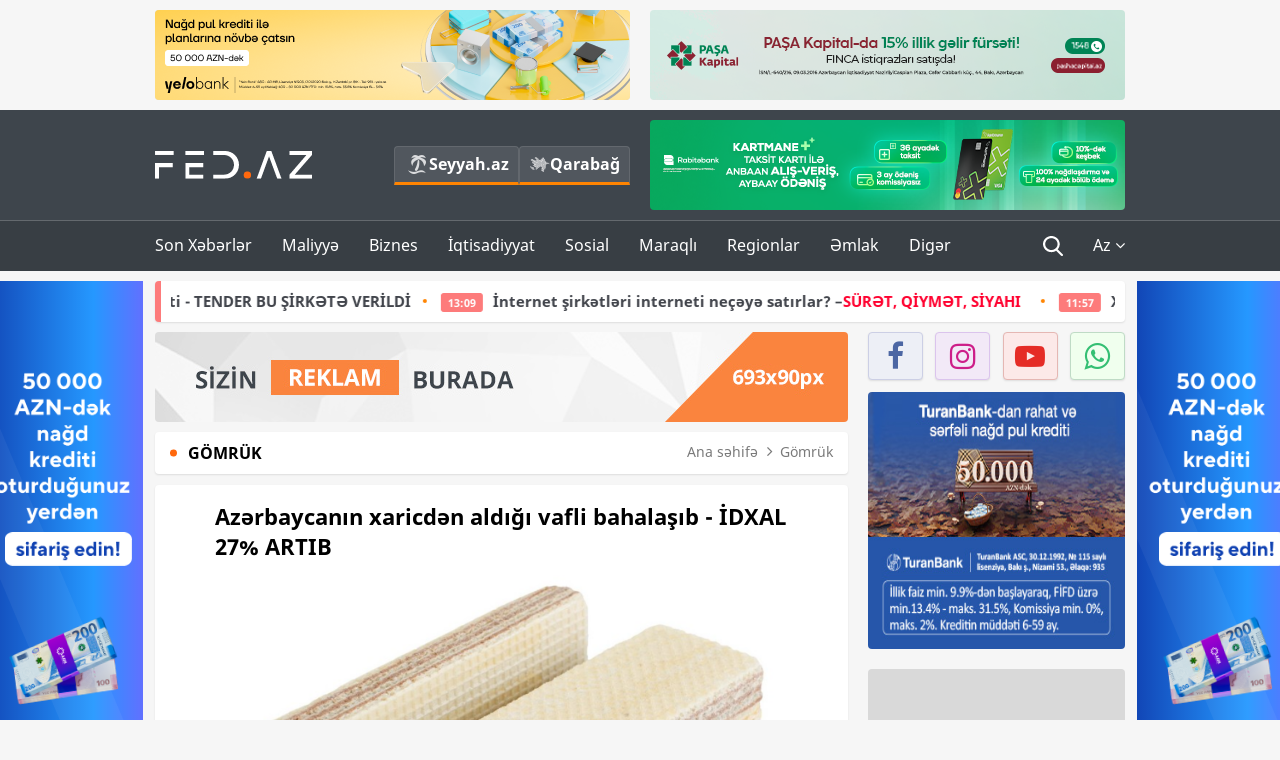

--- FILE ---
content_type: text/html; charset=UTF-8
request_url: https://fed.az/az/gomruk/azerbaycanin-xaricden-aldigi-vafli-bahalasib-i%CC%87dxal-27-artib-189945
body_size: 15471
content:
<!DOCTYPE html>
<html lang="az-AZ">
<head>
    <base href="https://fed.az/"/>
<meta charset="UTF-8">
<meta http-equiv="X-UA-Compatible" content="IE=edge">
<meta name="viewport" content="width=device-width, initial-scale=1">

<title>Azərbaycanın xaricdən aldığı vafli bahalaşıb - İDXAL 27% ARTIB - FED.az</title>
<link rel="shortcut icon" type="image/x-icon" href="https://fed.az/favicon/favicon-16x16.png">
<meta name="yandex-verification" content="c70cde575f689557" />
<meta name="msvalidate.01" content="837341677533DDB1320026F593948501" />
<meta name="author" content="FED.az">
<meta name="description" content="Fed.az (Finance, Economics, Development)"/>
<meta name="abstract" content="Azərbaycanın xaricdən aldığı vafli bahalaşıb - İDXAL 27% ARTIB - FED.az" />
<meta name="content-language" content="az" />
<meta name="content-language" content="az-AZ" />
<meta name="copyright" content="© 2026 FED.az - Bütün hüquqlar qorunur" />
<meta name="distribution" content="local" />
<meta name="robots" content="index, follow" />
<meta name="contact" content="info@fed.az" />
<meta name="keywords" content="Dövlət Statistika Komitəsi, vafli, idxal"/>
<link rel="canonical" href="https://fed.az/az/gomruk/azerbaycanin-xaricden-aldigi-vafli-bahalasib-i%CC%87dxal-27-artib-189945"/>
<meta property="fb:app_id" content="284574709710935" />
<meta property="og:locale" content="az_AZ" />
<meta property="og:type" content="article" />
<meta property="og:title" content="Azərbaycanın xaricdən aldığı vafli bahalaşıb - İDXAL 27% ARTIB - FED.az"/>
<meta property="og:description" content="Fed.az (Finance, Economics, Development)"/>
<meta property="og:url" content="https://fed.az/az/gomruk/azerbaycanin-xaricden-aldigi-vafli-bahalasib-i%CC%87dxal-27-artib-189945"/>
<meta property="og:site_name" content="FED.az"/>
<meta property="article:tag" content="dövlət statistika komitəsi" />
<meta property="article:tag" content=" vafli" />
<meta property="article:tag" content=" idxal" />
<meta property="article:section" content="Gömrük" />
<meta property="article:published_time" content="2024-01-30T12:36:54+04:00" />
<meta property="article:modified_time" content="2024-01-30T12:36:54+04:00" />
<meta property="og:image" content="https://fed.az/upload/news/206736.jpg"/>
<meta property="og:image:secure_url" content="https://fed.az/upload/news/206736.jpg"/>
<meta property="og:image:alt" content="Azərbaycanın xaricdən aldığı vafli bahalaşıb - İDXAL 27% ARTIB - FED.az" />
<meta property="og:image:width" content="690"/>
<meta property="og:image:height" content="462"/>
<meta name="twitter:title" content="Azərbaycanın xaricdən aldığı vafli bahalaşıb - İDXAL 27% ARTIB - FED.az"/>
<meta name="twitter:description" content="Fed.az (Finance, Economics, Development)"/>
<meta name="twitter:card" content="summary_large_image" />
<meta name="twitter:image" content="https://fed.az/upload/news/206736.jpg"/>

<link rel="dns-prefetch" href="https://cdnjs.cloudflare.com/"><link rel="dns-prefetch" href="https://ajax.googleapis.com/">
<link rel="apple-touch-icon" sizes="180x180" href="https://fed.az/favicon/apple-touch-icon.png">
<link rel="icon" type="image/png" sizes="32x32" href="https://fed.az/favicon/favicon-32x32.png">
<link rel="icon" type="image/png" sizes="16x16" href="https://fed.az/favicon/favicon-16x16.png">
<link rel="manifest" href="https://fed.az/favicon/site.webmanifest">
<link rel="mask-icon" href="https://fed.az/favicon/safari-pinned-tab.svg" color="#5bbad5">

<meta name="apple-mobile-web-app-title" content="FED.az">
<meta name="application-name" content="Fed.az - iqtisadi, biznes və maliyyə xəbərləri - FED.az">
<meta name="msapplication-TileColor" content="#d50000">
<meta name="theme-color" content="#ffffff">

<meta name="csrf-param" content="_csrf-fedaz">
<meta name="csrf-token" content="IMAl7MoTOCw8hsbGkmlIe_a9T33IQWk-F0BRk1xsDBFIp3LajCNxWgTEo_XoGi1Jrsk7CLl3UEgiLyv-MCR8aA==">

<link href="/css/bootstrap.min.css" rel="stylesheet">
<link href="https://cdnjs.cloudflare.com/ajax/libs/font-awesome/4.7.0/css/font-awesome.min.css" rel="stylesheet">
<link href="/css/fonts.css" rel="stylesheet">
<link href="/css/style.css?v=345345" rel="stylesheet">
<link href="/css/add.css?v=55445943" rel="stylesheet">
<link href="/custom/css/add-custom.css?v=67864784" rel="stylesheet">
<link href="/css/main.css?v=90" rel="stylesheet"></head>
<body>
<div class="top-block container">
    <div class="row">
        <div class="col-sm-6 web">
            <div class="hire-block h90"><a href="https://bit.ly/2V7zxGY" target="_blank" rel="nofollow"><img src="upload/banners/2526974.png" alt="Banner" /></a></div>        </div>
        <div class="col-sm-6 web">
            <div class="hire-block h90"><a href="https://onboarding.pashacapital.az/?utm_source=xeber-saytlari-banner&utm_medium=finca&utm_campaign=istiqraz" target="_blank" rel="nofollow"><img src="upload/banners/3656546.png" alt="Banner" /></a></div>        </div>
    </div>
</div>
<!--
<div class="top-block mobile">
    <div class="hire-block top-hire">
        <a href="#">
            REKLAM
        </a>
    </div>
</div>
--><header>
    <nav class="navbar nav-top navbar-default">
        <div class="container">
            <div class="row d-flex">
                <div class="col-sm-6">
                    <a href="/az" class="navbar-brand">
                        <img src="img/logo.svg" class="img-responsive loqo-veb-version" alt="Fed.az">
                    </a>
                    <div class="add_Block">
                        <a href="http://seyyah.az" target="_blank" class="web">
                            <button type="button" class="btn btn-external">
                                <i class="btn-palm"></i> Seyyah.az
                            </button>
                        </a>
                        <a href="https://fed.az/az/qarabag" target="_blank" class="web">
                            <button type="button" class="btn btn-external">
                                <i class="map"></i> Qarabağ                            </button>
                        </a>
                    </div>
                    <div class="mobile right-menu">
                        <a href="/az" class="navbar-brand logo__mobile">
                            <img src="img/logo.svg" class="img-responsive" alt="Fed.az" />
                        </a>
                        <button type="button" class="search transparent" data-toggle="modal"
                                data-target=".search-modal"></button>
                        <button type="button" class="toggled transparent"></button>
                    </div>
                </div>
                <div class="col-sm-6 web">
    <div class="hire-block h90"><a href="https://www.rabitabank.com/ferdi/kart-sifarisi-kartlar" target="_blank" rel="nofollow"><img src="upload/banners/1857654.png" alt="Banner" /></a></div></div>            </div>
        </div>
    </nav>
    <nav class="navbar nav-bottom navbar-default">
        <div class="container">
            <div class="mobile-menu">
                <ul class="nav navbar-nav"><li class="mobile menu-top">
                            <button type="button" class="transparent close-menu"></button>
                        </li><li class=" "><a href="/az/son-xeberler"  >Son Xəbərlər</a></li><li class="dropdown "><a href="/az/maliyye"  >Maliyyə</a><a href="/az/maliyye" class="dropdown-toggle web" data-toggle="dropdown" role="button" aria-haspopup="true" aria-expanded="false"></a><a class="dropdown-toggle mobile-rek" data-toggle="dropdown"><span class="fa fa-caret-right"></span></a><ul class="dropdown-menu"><li class=" "><a href="/az/fintex"  >FinTex</a></li><li class=" "><a href="/az/bank"  >Bank</a></li><li class=" "><a href="/az/qeyri-bank"  >Qeyri-Bank</a></li><li class=" "><a href="/az/sigorta"  >Sığorta</a></li><li class=" "><a href="/az/birja"  >Birja</a></li><li class=" "><a href="/az/renkinqler"  >Renkinqlər</a></li><li class=" "><a href="/az/telimler"  >Təlimlər</a></li></ul></li><li class="dropdown "><a href="/az/biznes"  >Biznes</a><a href="/az/biznes" class="dropdown-toggle web" data-toggle="dropdown" role="button" aria-haspopup="true" aria-expanded="false"></a><a class="dropdown-toggle mobile-rek" data-toggle="dropdown"><span class="fa fa-caret-right"></span></a><ul class="dropdown-menu"><li class=" "><a href="/az/investisiya"  >İnvestisiya</a></li><li class=" "><a href="/az/insaat-ve-emlak"  >İnşaat və əmlak</a></li><li class=" "><a href="/az/turizm"  >Turizm</a></li><li class=" "><a href="/az/avto"  >Avto</a></li><li class=" "><a href="/az/tenderler"  >Tenderlər</a></li><li class=" "><a href="/az/biznes-teklifler"  >Biznes təkliflər</a></li><li class=" "><a href="/az/vergiler"  >Vergilər</a></li><li class=" active"><a href="/az/gomruk"  >Gömrük</a></li></ul></li><li class="dropdown "><a href="/az/iqtisadiyyat"  >İqtisadiyyat</a><a href="/az/iqtisadiyyat" class="dropdown-toggle web" data-toggle="dropdown" role="button" aria-haspopup="true" aria-expanded="false"></a><a class="dropdown-toggle mobile-rek" data-toggle="dropdown"><span class="fa fa-caret-right"></span></a><ul class="dropdown-menu"><li class=" "><a href="/az/senaye"  >Sənaye</a></li><li class=" "><a href="/az/energetika"  >Energetika</a></li><li class=" "><a href="/az/aqrar"  >Aqrar</a></li><li class=" "><a href="/az/neqliyyat"  >Nəqliyyat</a></li><li class=" "><a href="/az/makro"  >Makro</a></li><li class=" "><a href="/az/dovlet"  >Dövlət</a></li><li class=" "><a href="/az/ikt"  >İKT</a></li></ul></li><li class="dropdown "><a href="/az/sosial"  >Sosial</a><a href="/az/sosial" class="dropdown-toggle web" data-toggle="dropdown" role="button" aria-haspopup="true" aria-expanded="false"></a><a class="dropdown-toggle mobile-rek" data-toggle="dropdown"><span class="fa fa-caret-right"></span></a><ul class="dropdown-menu"><li class=" "><a href="/az/hadise"  >Hadisə</a></li><li class=" "><a href="/az/tehsil-ve-elm"  >Təhsil və elm</a></li><li class=" "><a href="/az/saglamliq"  >Sağlamlıq</a></li><li class=" "><a href="/az/idman"  >İdman</a></li><li class=" "><a href="/az/ekologiya"  >Ekologiya</a></li></ul></li><li class="dropdown "><a href="/az/maraqli"  >Maraqlı</a><a href="/az/maraqli" class="dropdown-toggle web" data-toggle="dropdown" role="button" aria-haspopup="true" aria-expanded="false"></a><a class="dropdown-toggle mobile-rek" data-toggle="dropdown"><span class="fa fa-caret-right"></span></a><ul class="dropdown-menu"><li class=" "><a href="/az/lezzetli-yol-xeritesi"  >Ləzzətli yol xəritəsi</a></li><li class=" "><a href="/az/style"  >Style</a></li><li class=" "><a href="/az/status"  >Status</a></li><li class=" "><a href="/az/startaplar"  >Startaplar</a></li><li class=" "><a href="/az/vakansiyalar"  >Vakansiyalar</a></li><li class=" "><a href="/az/mehkemeler"  >Məhkəmələr</a></li><li class=" "><a href="/az/supermarket"  >Supermarket</a></li></ul></li><li class="dropdown "><a href="/az/regionlar"  >Regionlar</a><a href="/az/regionlar" class="dropdown-toggle web" data-toggle="dropdown" role="button" aria-haspopup="true" aria-expanded="false"></a><a class="dropdown-toggle mobile-rek" data-toggle="dropdown"><span class="fa fa-caret-right"></span></a><ul class="dropdown-menu"><li class=" "><a href="/az/abseron-iqtisadi-rayonu"  >Abşeron iqtisadi rayonu</a></li><li class=" "><a href="/az/aran-iqtisadi-rayonu"  >Aran iqtisadi rayonu</a></li><li class=" "><a href="/az/dagliq-sirvan-iqtisadi-rayonu"  >Dağlıq Şirvan iqtisadi rayonu</a></li><li class=" "><a href="/az/gence-qazax-iqtisadi-rayonu"  >Gəncə-Qazax iqtisadi rayonu</a></li><li class=" "><a href="/az/quba-xacmaz-iqtisadi-rayonu"  >Quba-Xaçmaz iqtisadi rayonu</a></li><li class=" "><a href="/az/lenkeran-iqtisadi-rayonu"  >Lənkəran iqtisadi rayonu</a></li><li class=" "><a href="/az/seki-zaqatala-iqtisadi-rayonu"  >Şəki-Zaqatala iqtisadi rayonu</a></li><li class=" "><a href="/az/yuxari-qarabag-iqtisadi-rayonu"  >Yuxarı Qarabağ iqtisadi rayonu</a></li><li class=" "><a href="/az/kelbecer-lacin-iqtisadi-rayonu"  >Kəlbəcər-Laçın iqtisadi rayonu</a></li><li class=" "><a href="/az/naxcivan-iqtisadi-rayonu"  >Naxçıvan iqtisadi rayonu</a></li></ul></li><li class="dropdown "><a href="/az/xaricde-emlak"  >Əmlak</a><a href="/az/xaricde-emlak" class="dropdown-toggle web" data-toggle="dropdown" role="button" aria-haspopup="true" aria-expanded="false"></a><a class="dropdown-toggle mobile-rek" data-toggle="dropdown"><span class="fa fa-caret-right"></span></a><ul class="dropdown-menu"><li class=" "><a href="/az/menzil-ve-villalar"  >Mənzil və villalar</a></li><li class=" "><a href="/az/kommersiya-obyektleri"  >Kommersiya obyektləri</a></li><li class=" "><a href="/az/torpaq-saheleri"  >Torpaq sahələri</a></li><li class=" "><a href="/az/turizm-obyektleri"  >Turizm obyektləri</a></li></ul></li><li class="dropdown "><a href="/az/diger"  >Digər</a><a href="/az/diger" class="dropdown-toggle web" data-toggle="dropdown" role="button" aria-haspopup="true" aria-expanded="false"></a><a class="dropdown-toggle mobile-rek" data-toggle="dropdown"><span class="fa fa-caret-right"></span></a><ul class="dropdown-menu"><li class=" "><a href="/az/statistika"  >Statistika</a></li><li class=" "><a href="/az/hesabatlar"  >Hesabatlar</a></li><li class=" "><a href="/az/huquq"  >Hüquq</a></li><li class=" "><a href="/az/biznes-tarixi"  >Biznes tarixi</a></li><li class=" "><a href="/az/kitabxana"  >Kitabxana</a></li><li class=" "><a href="/az/agili-sermaye"  >Ağılı sərmayə</a></li><li class=" "><a href="/az/qarabag"  >Qarabağ</a></li><li class=" "><a href="/az/boya-istehsalcilari"  >Boya istehsalçıları</a></li><li class=" "><a href="/az/mebel-istehsalcilari"  >Mebel istehsalçıları</a></li></ul></li></ul>            </div>
            <ul class="nav navbar-nav navbar-right">
                <ul class="social-icons mobile-rek social-icon__left">
                    <!-- <li>
                        <a href="az/arxiv">
                            <button type="button" class="btn btn-external newsArchive">
                                Xəbər arxivi <i class="fa fa-newspaper-o" aria-hidden="true"></i>
                            </button>
                        </a>
                        <a href="http://seyyah.az/" target="_blank">
                            <button type="button" class="btn btn-external newsArchive">
                                Seyyah.az <i class="btn-palm"></i>
                            </button>
                        </a>
                        <a href="https://fed.az/az/qarabag" target="_blank">
                            <button type="button" class="btn btn-external">
                                Qarabağ <i class="map"></i>
                            </button>
                        </a>
                    </li> -->
                    <li>
                        <a href="https://www.facebook.com/share/1FL4MfxJr6/" target="_blank" rel="nofollow" class="social-icon__block fb">
                            <i class="fa fa-facebook"></i>
                        </a> 
                    </li>
                    <li>
                        <a href="https://www.instagram.com/fed.az/" target="_blank" rel="nofollow" class="social-icon__block ig">
                            <i class="fa fa-instagram"></i>
                        </a> 
                    </li>
                    <li>
                        <a href="https://www.youtube.com/@fedazbusiness-financeporta5552" target="_blank" rel="nofollow" class="social-icon__block yt">
                            <i class="fa fa-youtube"></i>
                        </a> 
                    </li>
                    <li>
                        <a href="https://wa.me/+994702410010" target="_blank" rel="nofollow" class="social-icon__block wp">
                            <i class="fa fa-whatsapp"></i>
                        </a> 
                    </li>
                </ul>
                <li class="web">
                    <button type="button" class="search transparent" data-toggle="modal" data-target=".search-modal"></button>
                </li>
                <li class="dropdown lang">
                    <a href="javascript:void(0)" class="dropdown-toggle" data-toggle="dropdown" role="button" aria-haspopup="true" aria-expanded="true">Az <i class="fa fa-angle-down"></i></a>
                    <ul class="dropdown-menu">
                        <li><a href="javascript:void(0)" class="multilanguage-set " hreflang="az" data-language="1">Az</a></li><li><a href="javascript:void(0)" class="multilanguage-set " hreflang="ru" data-language="2">Ru</a></li>                    </ul>
                </li>
            </ul>
        </div>
    </nav>
</header>
<section class="content category">
    <div class="container banner_rel">

        <div class="row hidden__web">
    <div class="col-md-12 col-sm-12">
        <div class="marquee-news-wrap news-sticky-box">
            <div class="marquee-news">
                <a href="az/tenderler/zengilanda-yeni-modul-tipli-buraxilis-menteqesi-tikilecek-101-milyon-manatliq-layi̇he-249264"><span class="marquee-news_time">14:18</span>Zəngilanda 10 milyon manatlıq tikinti - TENDER BU ŞİRKƏTƏ VERİLDİ</a><a href="az/ikt/i̇nternet-sirketleri-interneti-neceye-satirlar-suret-qi̇ymet-si̇yahi-249285"><span class="marquee-news_time">13:09</span>İnternet şirkətləri interneti neçəyə satırlar? –<span class="style-red">SÜRƏT, QİYMƏT, SİYAHI </span> </a><a href="az/bank/xalq-bankdan-depozi̇t-seyfi̇-xi̇dmeti̇-249271"><span class="marquee-news_time">11:57</span>Xalq Bankdan - DEPOZİT SEYFİ XİDMƏTİ</a><a href="az/supermarket/market-sebekelerinde-erzaq-ve-gundelik-telebat-mallarinin-muqayi̇seli̇-qi̇ymetleri̇-si̇yahi-meblegler-dekabr-2025-249266"><span class="marquee-news_time">11:29</span>Market şəbəkələrində ərzaq və gündəlik tələbat mallarının - <span class="style-red">MÜQAYİSƏLİ QİYMƏTLƏRİ – SİYAHI, MƏBLƏĞLƏR (Dekabr, 2025)</span> </a><a href="az/bank/quotunibankquotdan-yeni-ilin-ilk-kredit-kampaniyasi-0-komissiya-ve-faizlere-endirim-249265"><span class="marquee-news_time">11:16</span>"Unibank"dan Yeni ilin ilk kredit kampaniyası: 0% komissiya və faizlərə endirim!</a><a href="az/birja/quotunicapitalquotin-birja-dovriyyesi-43-milyard-manati-kecib-sehm-bazarinda-keski̇n-artim-249261"><span class="marquee-news_time">10:50</span>"Unicapital"ın birja dövriyyəsi 4,3 milyard manatı keçib – <span class="style-red">SƏHM BAZARINDA KƏSKİN ARTIM</span> </a><a href="az/ikt/azercell-rouminq-internet-paketlerini-yenileyir-qi̇ymetler-249252"><span class="marquee-news_time">09:33</span>Azercell rouminq internet paketlərini yeniləyir - QİYMƏTLƏR</a><a href="az/birja/apple-sehmleri-ardicil-9-gundur-ucuzlasir-yeni̇-qi̇ymet-249241"><span class="marquee-news_time">23:41</span>«Apple» səhmləri ardıcıl 9 gündür ucuzlaşır – <span class="style-red">YENİ QİYMƏT</span> </a><a href="az/birja/qizilin-qiymetinde-yeni-rekord-4500-dollari-kecdi̇-249239"><span class="marquee-news_time">22:58</span>Qızılın qiymətində yeni rekord - <span class="style-red">4500 DOLLARI KEÇDİ</span> </a><a href="az/neqliyyat/avropa-ve-britaniyanin-azerbaycanin-gemilerine-sanksiya-qoymasi-ile-bagli-xezer-deni̇z-gemi̇ci̇li̇yi̇nden-resmi̇-aciqlama-249238"><span class="marquee-news_time">21:39</span><span class="style-red">Avropa və Britaniyanın Azərbaycanın gəmilərinə sanksiya qoyması ilə bağlı– XƏZƏR DƏNİZ GƏMİÇİLİYİNDƏN RƏSMİ AÇIQLAMA</span> </a>            </div>
        </div>				
    </div>
</div>

        <div class="row hidden__mobile">
    <div class="col-md-12 col-sm-12">
        <div class="marquee-news-wrap ">
            <div class="marquee-news">
                <a href="az/tenderler/zengilanda-yeni-modul-tipli-buraxilis-menteqesi-tikilecek-101-milyon-manatliq-layi̇he-249264"><span class="marquee-news_time">14:18</span>Zəngilanda 10 milyon manatlıq tikinti - TENDER BU ŞİRKƏTƏ VERİLDİ</a><a href="az/ikt/i̇nternet-sirketleri-interneti-neceye-satirlar-suret-qi̇ymet-si̇yahi-249285"><span class="marquee-news_time">13:09</span>İnternet şirkətləri interneti neçəyə satırlar? –<span class="style-red">SÜRƏT, QİYMƏT, SİYAHI </span> </a><a href="az/bank/xalq-bankdan-depozi̇t-seyfi̇-xi̇dmeti̇-249271"><span class="marquee-news_time">11:57</span>Xalq Bankdan - DEPOZİT SEYFİ XİDMƏTİ</a><a href="az/supermarket/market-sebekelerinde-erzaq-ve-gundelik-telebat-mallarinin-muqayi̇seli̇-qi̇ymetleri̇-si̇yahi-meblegler-dekabr-2025-249266"><span class="marquee-news_time">11:29</span>Market şəbəkələrində ərzaq və gündəlik tələbat mallarının - <span class="style-red">MÜQAYİSƏLİ QİYMƏTLƏRİ – SİYAHI, MƏBLƏĞLƏR (Dekabr, 2025)</span> </a><a href="az/bank/quotunibankquotdan-yeni-ilin-ilk-kredit-kampaniyasi-0-komissiya-ve-faizlere-endirim-249265"><span class="marquee-news_time">11:16</span>"Unibank"dan Yeni ilin ilk kredit kampaniyası: 0% komissiya və faizlərə endirim!</a><a href="az/birja/quotunicapitalquotin-birja-dovriyyesi-43-milyard-manati-kecib-sehm-bazarinda-keski̇n-artim-249261"><span class="marquee-news_time">10:50</span>"Unicapital"ın birja dövriyyəsi 4,3 milyard manatı keçib – <span class="style-red">SƏHM BAZARINDA KƏSKİN ARTIM</span> </a><a href="az/ikt/azercell-rouminq-internet-paketlerini-yenileyir-qi̇ymetler-249252"><span class="marquee-news_time">09:33</span>Azercell rouminq internet paketlərini yeniləyir - QİYMƏTLƏR</a><a href="az/birja/apple-sehmleri-ardicil-9-gundur-ucuzlasir-yeni̇-qi̇ymet-249241"><span class="marquee-news_time">23:41</span>«Apple» səhmləri ardıcıl 9 gündür ucuzlaşır – <span class="style-red">YENİ QİYMƏT</span> </a><a href="az/birja/qizilin-qiymetinde-yeni-rekord-4500-dollari-kecdi̇-249239"><span class="marquee-news_time">22:58</span>Qızılın qiymətində yeni rekord - <span class="style-red">4500 DOLLARI KEÇDİ</span> </a><a href="az/neqliyyat/avropa-ve-britaniyanin-azerbaycanin-gemilerine-sanksiya-qoymasi-ile-bagli-xezer-deni̇z-gemi̇ci̇li̇yi̇nden-resmi̇-aciqlama-249238"><span class="marquee-news_time">21:39</span><span class="style-red">Avropa və Britaniyanın Azərbaycanın gəmilərinə sanksiya qoyması ilə bağlı– XƏZƏR DƏNİZ GƏMİÇİLİYİNDƏN RƏSMİ AÇIQLAMA</span> </a>            </div>
        </div>				
    </div>
</div>

        <style>
    .advaid-cls {min-width: 160px; max-height: 600px; };
</style>
<div>
    <div class="aside_banner_left">
        <div class="b-l"><iframe src="https://fed.az/banners/abb/2/160x600/index.html" scrolling="no" width="100%" height="600" loading="lazy"></iframe></div>    </div>
    <div class="aside_banner_right">
        <div class="b-r"><iframe src="https://fed.az/banners/abb/2/160x600/index.html" scrolling="no" width="100%" height="600" loading="lazy"></iframe></div>    </div>
</div>
        <div class="row relative">
            <div class="col-sm-9 left-side">
                <div class="hire-block web-rek">
            <a href="https://fed.az/az/elaqe" target="_blank" rel="nofollow">
                <img src="banners/_default/693x90.jpg" alt="Banner" />
            </a>
        </div><div class="mobile-rek"><div class="bg-gray"><div class="hire-block"><a href="https://ziraatbank.az/az/apple-pay-service?utm_source=xebersayti&utm_medium=fed.az&utm_campaign=ApplePay" target="_blank" rel="nofollow"><img src="upload/banners/1973231.jpg" alt="Banner" /></a></div></div></div>                <div class="block head inner-news-breadcrumbs-box">
                    <h4>Gömrük</h4>
<ol class="breadcrumb web">
    <li><a href="/">Ana səhifə</a></li>
    <li><a href="az/gomruk"><i class="fa fa-angle-right" aria-hidden="true"></i>Gömrük</a></li></ol>
<ol class="breadcrumb mobile">
    <li class="active"><i class="fa fa-home"></i>Gömrük</li>
</ol>                </div>
                <div class="block all-inner">
                                        <article class="news-inner" itemscope="" itemtype="https://schema.org/NewsArticle">
                        <meta itemprop="isPartOf" content="news" />
<meta itemprop="articleSection" content="Gömrük" />
<meta itemprop="dateCreated" content="2024-01-30T12:36:54+04:00" /><meta itemprop="datePublished" content="2024-01-30T12:36:54+04:00" /><meta itemprop="dateModified" content="2024-01-30T12:36:54+04:00" /><meta itemprop="url" content="https://fed.az/az/gomruk/azerbaycanin-xaricden-aldigi-vafli-bahalasib-i%CC%87dxal-27-artib-189945" />
<meta itemprop="mainEntityOfPage" content="https://fed.az/az/gomruk/azerbaycanin-xaricden-aldigi-vafli-bahalasib-i%CC%87dxal-27-artib-189945" />
<meta itemprop="author" content="FED.az" />
<meta itemprop="headline" content="Azərbaycanın xaricdən aldığı vafli bahalaşıb - İDXAL 27% ARTIB" />
<meta itemprop="keywords" content="Dövlət Statistika Komitəsi, vafli, idxal" />
<meta itemprop="image" content="https://fed.az/upload/news/206736.jpg" />
<meta itemprop="thumbnailUrl" content="https://fed.az/upload/news/small/206736.jpg" />
<div class="add_data" itemscope itemprop="publisher" itemtype="https://schema.org/Organization">
    <div itemprop="logo" itemscope itemtype="https://schema.org/ImageObject">
        <meta itemprop="url" content="https://fed.az/img/fed.az.png">
        <meta itemprop="name" content="FED.az">
    </div>
    <meta itemprop="name" content="FED.az">
</div>
                        <h3 class="news-head">Azərbaycanın xaricdən aldığı vafli bahalaşıb - İDXAL 27% ARTIB</h3>
                        <div class="news-image block-news in_news_block">
                            <img src="upload/news/206736.jpg" class="img-responsive" alt="Azərbaycanın xaricdən aldığı vafli bahalaşıb - İDXAL 27% ARTIB | FED.az">
                            <!--
                            <div class="overlay">
                            </div>
                            -->
                            <!--
                            <div class="news-detail">
                                <span class="time"><i class="fa fa-clock-o"></i>12:31</span>
                                <span class="time date"><i class="fa fa-calendar"></i>30 Yan 2024</span>
                            </div>
                            -->
                        </div>
                        <div class="news-detail">
                            <span class="time"><i class="fa fa-clock-o"></i>12:31</span>
                            <span class="time date"><i class="fa fa-calendar"></i>30 Yan 2024</span>
                        </div>
                        <div class="news-text" itemprop="articleBody"><p><span style="text-indent:18px">2023-c&uuml; ilin yanvar-noyabr&nbsp;aylarında Azərbaycan xarici &ouml;lkələrdən 16 milyon 787&nbsp;min ABŞ dolları dəyərində 5&nbsp;min 285&nbsp;ton vafli və vafli həbləri&nbsp;idxal&nbsp;edib.</span></p>

<ul>
	<li><strong><span style="text-indent:18px"><a href="https://fed.az/az/gomruk/azerbaycanin-xaricden-aldigi-pecenye-bahalasib-reqemler-189920" target="_blank">Azərbaycanın xaricdən aldığı pe&ccedil;enye - BAHALAŞIB - RƏQƏMLƏR</a></span></strong></li>
</ul>

<p><span style="text-indent:18px"><a href="https://fed.az/az"><a href="https://fed.az/az">FED.az</a></a>&nbsp;D&ouml;vlət Statistika Komitəsinə istinadən xəbər verir ki,&nbsp;bu da 2022-ci il ilin eyni d&ouml;vr&uuml; ilə m&uuml;qayisədə dəyər ifadəsində 4 milyon 496 min dollar və ya 36,6%, həcm baxımından isə 1 121 ton və ya 26,9% &ccedil;oxdur.</span></p>

<p><span style="text-indent:18px">2022-ci ilin yanvar-noyabr aylarında 12 milyon 291&nbsp;min dollar dəyərində 4 min 161&nbsp;ton vafli idxal&nbsp; edilib.</span></p>

<p><span style="text-indent:18px">1 ton vaflinin idxal&nbsp;qiyməti 2023-c&uuml; ilin 11 ayı ərzində&nbsp;3 177 dollar, 2022-ci ilin eyni d&ouml;vr&uuml;ndə 2&nbsp;952&nbsp;dollar təşkil edib. &nbsp;Qiymətlərdə son bir ildə 225 dollar (7,6%) artım baş verib.</span></p>

<p><span style="text-indent:18px">&Uuml;mumilikdə isə 1 kq vaflinin idxalı 2023-c&uuml; ilin yanvar-noyabr aylarında 5,40 manata&nbsp;və 2022-ci ilin eyni d&ouml;vr&uuml;ndə 5,01 manata başa gəlib</span></p>
</div>
                                                    
                                                    
                    </article>
                    <div class="hire-block web-rek">
            <a href="https://fed.az/az/elaqe" target="_blank" rel="nofollow">
                <img src="banners/_default/693x90.jpg" alt="Banner" />
            </a>
        </div><div class="mobile-rek"><div class="bg-gray"><div class="hire-block">            <!-- fed.az_300x250/300x250 -->
            <script async src="//code.ainsyndication.com/v2/js/slot.js?30082023"></script>
            <ins class="ainsyndication" style="display:block; width: 300px; height: 250px;" data-ad-slot="10898"></ins>
            <!-- fed.az_300x250/300x250 --></div></div></div><div class="mobile-rek"><div class="bg-gray"><div class="hire-block"><a href="https://ziraatbank.az/az/apple-pay-service?utm_source=xebersayti&utm_medium=fed.az&utm_campaign=ApplePay" target="_blank" rel="nofollow"><img src="upload/banners/1584621.jpg" alt="Banner" /></a></div></div></div>                    <div class="text-center"><ul class="hashtag"><li><a href="az/axtar?key=dövlət statistika komitəsi">Dövlət Statistika Komitəsi</a></li><li><a href="az/axtar?key= vafli"> vafli</a></li><li><a href="az/axtar?key= idxal"> idxal</a></li></ul></div>                    <div class="share">
                        <span class="share-but"><i class="fa fa-share-alt"></i>Paylaş</span>
                        <div class="social">
                            <ul>
                                <li><a href="https://www.facebook.com/share.php?u=https://fed.az/az/gomruk/azerbaycanin-xaricden-aldigi-vafli-bahalasib-i̇dxal-27-artib-189945" onclick="javascript:window.open(this.href,'', 'menubar=no,toolbar=no,resizable=yes,scrollbars=yes,height=600,width=600');return false;"><i class="fa fa-facebook"></i></a></li>
                                <li><a href="whatsapp://send?text=https://fed.az/az/gomruk/azerbaycanin-xaricden-aldigi-vafli-bahalasib-i̇dxal-27-artib-189945" data-action="share/whatsapp/share" class="whatsapp whatsapp_button_color"><i class="fa fa-whatsapp"></i></a></li>
                                <li><a href="/cdn-cgi/l/email-protection#[base64]" class="gmail"><i class="fa fa-envelope-o"></i></a></li>
                            </ul>
                        </div>
                    </div>
                </div>
                <div class="block head">
                    <h4>Digər xəbərlər</h4>
                </div>
                <div class="row">
                    <div class="col-xs-12">
                        <div class="row news-list">
                            <div class="col-md-4 col-sm-4 col-xs-12">
    <div class="news">
        <a href="az/gomruk/azerbaycana-getirilen-reaktiv-muherrik-yanacaqlari-ucun-vergi-ve-rusum-guzestinin-muddeti-1-il-uzadilib-248672" target="_blank">
            <div class="block-news">
                <div class="overlay">
                    <img src="upload/news/small/2228191.jpg" alt="Azərbaycana gətirilən reaktiv mühərrik yanacaqları daha bir il vergi və rüsumdan azad olunur" class="img-responsive">
                </div>
                <div class="news-detail">
                    <span class="category-name"><i class="fa fa-th-large"></i>Gömrük</span>
                    <span class="time date"><i class="fa fa-calendar"></i>30 Dek 2025</span>
                </div>
            </div>
            <div class="heading">
                <h5>Azərbaycana gətirilən reaktiv mühərrik yanacaqları daha bir il vergi və rüsumdan azad olunur</h5>
            </div>
        </a>
    </div>
</div>
<div class="col-md-4 col-sm-4 col-xs-12">
    <div class="news">
        <a href="az/gomruk/cinden-azerbaycana-quotusaq-oyuncaqlariquot-adi-altinda-basqa-mallar-getirmek-istediler-248441" target="_blank">
            <div class="block-news">
                <div class="overlay">
                    <img src="upload/news/small/1054084.jpeg" alt="Çindən Azərbaycana &quot;uşaq oyuncaqları&quot; adı altında başqa mallar gətirmək istədilər - FOTOLAR" class="img-responsive">
                </div>
                <div class="news-detail">
                    <span class="category-name"><i class="fa fa-th-large"></i>Gömrük</span>
                    <span class="time date"><i class="fa fa-calendar"></i>27 Dek 2025</span>
                </div>
            </div>
            <div class="heading">
                <h5>Çindən Azərbaycana "uşaq oyuncaqları" adı altında başqa mallar gətirmək istədilər - FOTOLAR</h5>
            </div>
        </a>
    </div>
</div>
<div class="col-md-4 col-sm-4 col-xs-12">
    <div class="news">
        <a href="az/gomruk/azerbaycan-mebel-idxalina-cekdiyi-xerci-12-azaldib-247938" target="_blank">
            <div class="block-news">
                <div class="overlay">
                    <img src="upload/news/small/370765.jpg" alt="Azərbaycan mebel idxalına çəkdiyi xərci 12% azaldıb" class="img-responsive">
                </div>
                <div class="news-detail">
                    <span class="category-name"><i class="fa fa-th-large"></i>Gömrük</span>
                    <span class="time date"><i class="fa fa-calendar"></i>20 Dek 2025</span>
                </div>
            </div>
            <div class="heading">
                <h5>Azərbaycan mebel idxalına çəkdiyi xərci 12% azaldıb</h5>
            </div>
        </a>
    </div>
</div>
<div style="clear:both"></div><div class="col-md-4 col-sm-4 col-xs-12">
    <div class="news">
        <a href="az/gomruk/sahin-bagirov-idare-reisini-isden-cixardi-247843" target="_blank">
            <div class="block-news">
                <div class="overlay">
                    <img src="upload/news/small/4163393.jpg" alt="Şahin Bağırov idarə rəisini işdən çıxardı" class="img-responsive">
                </div>
                <div class="news-detail">
                    <span class="category-name"><i class="fa fa-th-large"></i>Gömrük</span>
                    <span class="time date"><i class="fa fa-calendar"></i>19 Dek 2025</span>
                </div>
            </div>
            <div class="heading">
                <h5>Şahin Bağırov idarə rəisini işdən çıxardı</h5>
            </div>
        </a>
    </div>
</div>
<div class="col-md-4 col-sm-4 col-xs-12">
    <div class="news">
        <a href="az/gomruk/oduncaq-ve-oduncaq-mallarinin-idxali-azalib-247759" target="_blank">
            <div class="block-news">
                <div class="overlay">
                    <img src="upload/news/small/3356740.jpg" alt="Oduncaq və oduncaq mallarının idxalı azalıb" class="img-responsive">
                </div>
                <div class="news-detail">
                    <span class="category-name"><i class="fa fa-th-large"></i>Gömrük</span>
                    <span class="time date"><i class="fa fa-calendar"></i>18 Dek 2025</span>
                </div>
            </div>
            <div class="heading">
                <h5>Oduncaq və oduncaq mallarının idxalı azalıb</h5>
            </div>
        </a>
    </div>
</div>
<div class="col-md-4 col-sm-4 col-xs-12">
    <div class="news">
        <a href="az/gomruk/plastmassa-ixraci-bir-az-zeifleyib-geli̇rler-341-mi̇lyon-manata-dusub-247700" target="_blank">
            <div class="block-news">
                <div class="overlay">
                    <img src="upload/news/small/2187998.jpg" alt="Plastmassa ixracı bir az zəifləyib - GƏLİRLƏR 341 MİLYON MANATA DÜŞÜB" class="img-responsive">
                </div>
                <div class="news-detail">
                    <span class="category-name"><i class="fa fa-th-large"></i>Gömrük</span>
                    <span class="time date"><i class="fa fa-calendar"></i>18 Dek 2025</span>
                </div>
            </div>
            <div class="heading">
                <h5>Plastmassa ixracı bir az zəifləyib - GƏLİRLƏR 341 MİLYON MANATA DÜŞÜB</h5>
            </div>
        </a>
    </div>
</div>
<div style="clear:both"></div><div class="col-md-4 col-sm-4 col-xs-12">
    <div class="news">
        <a href="az/gomruk/qara-metal-ixraci-zeifleyib-geli̇rler-81-mi̇lyon-dollara-dusub-247675" target="_blank">
            <div class="block-news">
                <div class="overlay">
                    <img src="upload/news/small/4830295.jpg" alt="Qara metal ixracı zəifləyib - GƏLİRLƏR 81 MİLYON DOLLARA DÜŞÜB" class="img-responsive">
                </div>
                <div class="news-detail">
                    <span class="category-name"><i class="fa fa-th-large"></i>Gömrük</span>
                    <span class="time date"><i class="fa fa-calendar"></i>17 Dek 2025</span>
                </div>
            </div>
            <div class="heading">
                <h5>Qara metal ixracı zəifləyib - GƏLİRLƏR 81 MİLYON DOLLARA DÜŞÜB</h5>
            </div>
        </a>
    </div>
</div>
<div class="col-md-4 col-sm-4 col-xs-12">
    <div class="news">
        <a href="az/gomruk/sement-ixracindan-gelirler-54-milyon-dolari-otdu-i̇lli̇k-13-artim-247670" target="_blank">
            <div class="block-news">
                <div class="overlay">
                    <img src="upload/news/small/3989492.jpg" alt="Sement ixracından gəlirlər 54 milyon doları ötdü - İLLİK 13% ARTIM" class="img-responsive">
                </div>
                <div class="news-detail">
                    <span class="category-name"><i class="fa fa-th-large"></i>Gömrük</span>
                    <span class="time date"><i class="fa fa-calendar"></i>17 Dek 2025</span>
                </div>
            </div>
            <div class="heading">
                <h5>Sement ixracından gəlirlər 54 milyon doları ötdü - İLLİK 13% ARTIM</h5>
            </div>
        </a>
    </div>
</div>
<div class="col-md-4 col-sm-4 col-xs-12">
    <div class="news">
        <a href="az/gomruk/azerbaycan-gurcustan-serhedinde-gomruk-prosedurlarinin-sadelesdirilmesi-muzakire-olunub-247657" target="_blank">
            <div class="block-news">
                <div class="overlay">
                    <img src="upload/news/small/3309685.jpeg" alt="Azərbaycan-Gürcüstan sərhədində gömrük prosedurlarının sadələşdirilməsi müzakirə olunub" class="img-responsive">
                </div>
                <div class="news-detail">
                    <span class="category-name"><i class="fa fa-th-large"></i>Gömrük</span>
                    <span class="time date"><i class="fa fa-calendar"></i>17 Dek 2025</span>
                </div>
            </div>
            <div class="heading">
                <h5>Azərbaycan-Gürcüstan sərhədində gömrük prosedurlarının sadələşdirilməsi müzakirə olunub</h5>
            </div>
        </a>
    </div>
</div>
<div style="clear:both"></div><div class="col-md-4 col-sm-4 col-xs-12">
    <div class="news">
        <a href="az/gomruk/azot-gubresi-ixracindan-gelirler-45-artib-qi̇ymet-keski̇n-bahalasib-247655" target="_blank">
            <div class="block-news">
                <div class="overlay">
                    <img src="upload/news/small/4119129.jpeg" alt="Azot gübrəsi ixracından gəlirlər 45% artıb - QİYMƏT KƏSKİN BAHALAŞIB" class="img-responsive">
                </div>
                <div class="news-detail">
                    <span class="category-name"><i class="fa fa-th-large"></i>Gömrük</span>
                    <span class="time date"><i class="fa fa-calendar"></i>17 Dek 2025</span>
                </div>
            </div>
            <div class="heading">
                <h5>Azot gübrəsi ixracından gəlirlər 45% artıb - QİYMƏT KƏSKİN BAHALAŞIB</h5>
            </div>
        </a>
    </div>
</div>
<div class="col-md-4 col-sm-4 col-xs-12">
    <div class="news">
        <a href="az/gomruk/dgk-bilesuvar-gomruk-postunda-yaranan-gecikmeye-munasibet-bildirib-247653" target="_blank">
            <div class="block-news">
                <div class="overlay">
                    <img src="upload/news/small/3973038.jpg" alt="DGK “Biləsuvar” gömrük postunda yaranan gecikməyə münasibət bildirib" class="img-responsive">
                </div>
                <div class="news-detail">
                    <span class="category-name"><i class="fa fa-th-large"></i>Gömrük</span>
                    <span class="time date"><i class="fa fa-calendar"></i>17 Dek 2025</span>
                </div>
            </div>
            <div class="heading">
                <h5>DGK “Biləsuvar” gömrük postunda yaranan gecikməyə münasibət bildirib</h5>
            </div>
        </a>
    </div>
</div>
<div class="col-md-4 col-sm-4 col-xs-12">
    <div class="news">
        <a href="az/gomruk/azerbaycana-getirilen-minik-avtomobillerinin-sayi-ve-deyeri-aciqlandi-detallar-247543" target="_blank">
            <div class="block-news">
                <div class="overlay">
                    <img src="upload/news/small/2884467.jpg" alt="Azərbaycana hamı maşın daşıyır - GÜNDƏ 290 AVTOMOBİL GƏTİRİLİR" class="img-responsive">
                </div>
                <div class="news-detail">
                    <span class="category-name"><i class="fa fa-th-large"></i>Gömrük</span>
                    <span class="time date"><i class="fa fa-calendar"></i>16 Dek 2025</span>
                </div>
            </div>
            <div class="heading">
                <h5>Azərbaycana hamı maşın daşıyır - <span class="style-red">GÜNDƏ 290 AVTOMOBİL GƏTİRİLİR</span> </h5>
            </div>
        </a>
    </div>
</div>
<div style="clear:both"></div>                        </div>
                    </div>
                </div>
            </div>
            <div class="col-md-3 col-sm-12 col-xs-12 right-side right-block">
                
<div>
    <ul class="social-links">
        <li><a href="https://www.facebook.com/share/1FL4MfxJr6/" target="_blank" rel="nofollow" class="fb"><i class="fa fa-facebook"></i></a></li>
        <li><a href="https://www.instagram.com/fed.az/" target="_blank" rel="nofollow" class="instagram"><i class="fa fa-instagram"></i></a></li>
        <li><a href="https://www.youtube.com/@fedazbusiness-financeporta5552" target="_blank" rel="nofollow" class="youtube-play"><i class="fa fa-youtube-play"></i></a></li>
        <li><a href="https://wa.me/+994702410010" target="_blank" rel="nofollow" class="whatsapp"><i class="fa fa-whatsapp"></i></a></li>
    </ul>
</div>

<div class="hire-block web mt0"><a href="https://tnb.az/fed-ik" target="_blank" rel="nofollow"><img src="upload/banners/2269020.jpg" alt="Banner" /></a></div><div class="hire-block web mt0"><iframe src="https://fed.az/banners/invest_az/257x257/index.html" scrolling="no" width="100%" height="257" loading="lazy"></iframe></div><div class="hire-block web mt0"><a href="https://ziraatbank.az/az/apple-pay-service?utm_source=xebersayti&utm_medium=fed.az&utm_campaign=ApplePay" target="_blank" rel="nofollow"><img src="upload/banners/1653599.jpg" alt="Banner" /></a></div><div class="hire-block web mt0"><a href="https://www.xalqbank.az/az/ferdi/kampaniyalar/xalq-bank-emanet-mehsullari-uzre-serfeli-kampaniya-teqdim-edir-az?utm_source=fedd&utm_medium=banner&utm_campaign=depozit11%25" target="_blank" rel="nofollow"><img src="upload/banners/2088514.jpg" alt="Banner" /></a></div><div class="hire-block web mt0"><a href="https://www.bankrespublika.az/pages/qizil-secim-lotereyasi" target="_blank" rel="nofollow"><img src="upload/banners/1385645.jpg" alt="Banner" /></a></div><div class="hire-block web mt0"><iframe src="https://fed.az/banners/penguin/257x257/index__.html" scrolling="no" width="100%" height="257" loading="lazy"></iframe></div><div class="hire-block web mt0"><a href="https://finexkredit.az/" target="_blank" rel="nofollow"><img src="upload/banners/1699101.jpg" alt="Banner" /></a></div><div class="hire-block web mt0"><a href="https://a-group.az/az/auto-insurance/?section=personal" target="_blank" rel="nofollow"><img src="upload/banners/2253734.jpg" alt="Banner" /></a></div>
<div class="widget block  web">
	<div class="widget-header">
		<p><a href="az/son-xeberler">XƏBƏR LENTİ</a></p>
	</div>
	<div class="widget-body lent-news">
		<ul>
                                <li>
                        <a href="az/birja/sehmleri-son-bir-ilde-10-defe-bahalasan-sirket-yeni̇-qi̇ymet-proqnoz-249295" target="_blank">
                            <h5>Səhmləri son bir ildə 10 dəfə bahalaşan şirkət – YENİ QİYMƏT, PROQNOZ</h5>
                            <div class="news-detail">
                                <span class="time"><i class="fa fa-clock-o"></i>16:10</span>
                                <span class="time date"><i class="fa fa-calendar"></i>10 Yan 2026</span>
                            </div>
                        </a>
                    </li>
                                        <li>
                        <a href="az/vergiler/rusiyada-usaqli-aileler-ucun-vergi-kesbeki-baslayir-sertler-249294" target="_blank">
                            <h5>Rusiyada uşaqlı ailələr üçün «vergi kəşbək»i başlayır - <span class="style-red">ŞƏRTLƏR</span> </h5>
                            <div class="news-detail">
                                <span class="time"><i class="fa fa-clock-o"></i>14:40</span>
                                <span class="time date"><i class="fa fa-calendar"></i>10 Yan 2026</span>
                            </div>
                        </a>
                    </li>
                                        <li>
                        <a href="az/huquq/kameralari-sindirib-odeme-terminallarindan-ogurluq-edirmis-saxlanildi-249293" target="_blank">
                            <h5>Kameraları sındırıb ödəmə terminallarından oğurluq edirmiş - SAXLANILDI</h5>
                            <div class="news-detail">
                                <span class="time"><i class="fa fa-clock-o"></i>14:28</span>
                                <span class="time date"><i class="fa fa-calendar"></i>10 Yan 2026</span>
                            </div>
                        </a>
                    </li>
                                        <li>
                        <a href="az/insaat-ve-emlak/i̇potekaya-yararli-menzillerin-qiymetinde-ci̇ddi̇-artim-vi̇deo-249292" target="_blank">
                            <h5>İpotekaya yararlı mənzillərin qiymətində - CİDDİ ARTIM - VİDEO</h5>
                            <div class="news-detail">
                                <span class="time"><i class="fa fa-clock-o"></i>14:18</span>
                                <span class="time date"><i class="fa fa-calendar"></i>10 Yan 2026</span>
                            </div>
                        </a>
                    </li>
                                        <li>
                        <a href="az/tenderler/zengilanda-yeni-modul-tipli-buraxilis-menteqesi-tikilecek-101-milyon-manatliq-layi̇he-249264" target="_blank">
                            <h5>Zəngilanda 10 milyon manatlıq tikinti - TENDER BU ŞİRKƏTƏ VERİLDİ</h5>
                            <div class="news-detail">
                                <span class="time"><i class="fa fa-clock-o"></i>14:18</span>
                                <span class="time date"><i class="fa fa-calendar"></i>10 Yan 2026</span>
                            </div>
                        </a>
                    </li>
                                        <li>
                        <a href="az/bank/pulunu-artirmagin-parlaq-yolu-249291" target="_blank">
                            <h5>Pulunu artırmağın - PARLAQ YOLU</h5>
                            <div class="news-detail">
                                <span class="time"><i class="fa fa-clock-o"></i>14:13</span>
                                <span class="time date"><i class="fa fa-calendar"></i>10 Yan 2026</span>
                            </div>
                        </a>
                    </li>
                                        <li>
                        <a href="az/ikt/quotalphabetquot-quotapplequoti-geride-qoyaraq-dunyanin-ikinci-en-deyerli-sirketi-olub-249290" target="_blank">
                            <h5>"Google" "Apple"ı geridə qoyaraq dünyanın ikinci ən dəyərli şirkəti olub</h5>
                            <div class="news-detail">
                                <span class="time"><i class="fa fa-clock-o"></i>14:02</span>
                                <span class="time date"><i class="fa fa-calendar"></i>10 Yan 2026</span>
                            </div>
                        </a>
                    </li>
                                        <li>
                        <a href="az/avto/odenisli-parkinq-zamani-avtomobile-deyen-ziyan-niye-qarsilanmir-vi̇deo-249288" target="_blank">
                            <h5>Ödənişli parkinq zamanı avtomobilə dəyən ziyan niyə qarşılanmır? - VİDEO</h5>
                            <div class="news-detail">
                                <span class="time"><i class="fa fa-clock-o"></i>13:28</span>
                                <span class="time date"><i class="fa fa-calendar"></i>10 Yan 2026</span>
                            </div>
                        </a>
                    </li>
                                        <li>
                        <a href="az/bank/accessbank-kartlari-ile-ictimai-neqliyyatda-odenislere-20-kesbek-i̇mkani-249287" target="_blank">
                            <h5>AccessBank kartları ilə ictimai nəqliyyatda ödənişlərə - 20% KEŞBEK İMKANI!</h5>
                            <div class="news-detail">
                                <span class="time"><i class="fa fa-clock-o"></i>13:26</span>
                                <span class="time date"><i class="fa fa-calendar"></i>10 Yan 2026</span>
                            </div>
                        </a>
                    </li>
                                        <li>
                        <a href="az/birja/quotassist-finance-i̇nvestisiya-sirketiquotnin-birja-dovriyyesi-29-kicilib-249286" target="_blank">
                            <h5>"Assist Finance İnvestisiya Şirkəti"nin birja dövriyyəsi 29% kiçilib</h5>
                            <div class="news-detail">
                                <span class="time"><i class="fa fa-clock-o"></i>13:21</span>
                                <span class="time date"><i class="fa fa-calendar"></i>10 Yan 2026</span>
                            </div>
                        </a>
                    </li>
                                        <li>
                        <a href="az/ikt/i̇nternet-sirketleri-interneti-neceye-satirlar-suret-qi̇ymet-si̇yahi-249285" target="_blank">
                            <h5>İnternet şirkətləri interneti neçəyə satırlar? –<span class="style-red">SÜRƏT, QİYMƏT, SİYAHI </span> </h5>
                            <div class="news-detail">
                                <span class="time"><i class="fa fa-clock-o"></i>13:09</span>
                                <span class="time date"><i class="fa fa-calendar"></i>10 Yan 2026</span>
                            </div>
                        </a>
                    </li>
                                        <li>
                        <a href="az/tenderler/i̇qtisadi-i̇slahatlarin-tehlili-ve-kommunikasiya-merkezi-auditor-axtarisinda-249284" target="_blank">
                            <h5>İqtisadi İslahatların Təhlili və Kommunikasiya Mərkəzi auditor axtarışında</h5>
                            <div class="news-detail">
                                <span class="time"><i class="fa fa-clock-o"></i>13:07</span>
                                <span class="time date"><i class="fa fa-calendar"></i>10 Yan 2026</span>
                            </div>
                        </a>
                    </li>
                                        <li>
                        <a href="az/tenderler/i̇nnovasiyalar-merkezi-auditor-secir-249283" target="_blank">
                            <h5>İnnovasiyalar Mərkəzi auditor seçir</h5>
                            <div class="news-detail">
                                <span class="time"><i class="fa fa-clock-o"></i>13:02</span>
                                <span class="time date"><i class="fa fa-calendar"></i>10 Yan 2026</span>
                            </div>
                        </a>
                    </li>
                                        <li>
                        <a href="az/diger/tehranda-26-bank-ve-10-dovlet-obyekti-yandirilib-249282" target="_blank">
                            <h5>Tehranda 26 bank və 10 dövlət obyekti yandırılıb</h5>
                            <div class="news-detail">
                                <span class="time"><i class="fa fa-clock-o"></i>13:02</span>
                                <span class="time date"><i class="fa fa-calendar"></i>10 Yan 2026</span>
                            </div>
                        </a>
                    </li>
                                        <li>
                        <a href="az/tenderler/dovlet-vergi-xidmeti-iri-meblegli-tenderin-qalibini-mueyyenlesdirib-249281" target="_blank">
                            <h5>Dövlət Vergi Xidməti iri məbləğli tenderin qalibini müəyyənləşdirib</h5>
                            <div class="news-detail">
                                <span class="time"><i class="fa fa-clock-o"></i>12:56</span>
                                <span class="time date"><i class="fa fa-calendar"></i>10 Yan 2026</span>
                            </div>
                        </a>
                    </li>
                                        <li>
                        <a href="az/ekologiya/17-derece-isti-bazar-gununun-hava-proqnozu-249280" target="_blank">
                            <h5>17 dərəcə isti - BAZAR GÜNÜNÜN HAVA PROQNOZU</h5>
                            <div class="news-detail">
                                <span class="time"><i class="fa fa-clock-o"></i>12:52</span>
                                <span class="time date"><i class="fa fa-calendar"></i>10 Yan 2026</span>
                            </div>
                        </a>
                    </li>
                                        <li>
                        <a href="az/neqliyyat/azal-in-beledcisi-quotpraqa-aeroportunda-sernisin-agente-yumruq-tepikle-hucum-etdiquot-249278" target="_blank">
                            <h5>AZAL-ın bələdçisi: "Praqa aeroportunda sərnişin agentə yumruq-təpiklə hücum etdi"</h5>
                            <div class="news-detail">
                                <span class="time"><i class="fa fa-clock-o"></i>12:40</span>
                                <span class="time date"><i class="fa fa-calendar"></i>10 Yan 2026</span>
                            </div>
                        </a>
                    </li>
                                        <li>
                        <a href="az/birja/quotcpm-invest-i̇nvestisiya-sirketiquotnin-korporativ-istiqrazlar-uzre-dovriyyesi-3-defe-azalib-249279" target="_blank">
                            <h5>"CPM-Invest İnvestisiya Şirkəti"nin korporativ istiqrazlar üzrə dövriyyəsi - 3 DƏFƏ AZALIB</h5>
                            <div class="news-detail">
                                <span class="time"><i class="fa fa-clock-o"></i>12:38</span>
                                <span class="time date"><i class="fa fa-calendar"></i>10 Yan 2026</span>
                            </div>
                        </a>
                    </li>
                                        <li>
                        <a href="az/bank/bank-btb-nin-komissiyani-dondurduq-lombard-krediti-uzre-kampaniyasi-davam-edi̇r-249277" target="_blank">
                            <h5>Bank BTB-nin  “Komissiyanı dondurduq” lombard krediti üzrə kampaniyası - DAVAM EDİR</h5>
                            <div class="news-detail">
                                <span class="time"><i class="fa fa-clock-o"></i>12:36</span>
                                <span class="time date"><i class="fa fa-calendar"></i>10 Yan 2026</span>
                            </div>
                        </a>
                    </li>
                                        <li>
                        <a href="az/xaricde-emlak/oten-il-turkiyede-rekord-hedde-emlak-satilib-249276" target="_blank">
                            <h5>Ötən il Türkiyədə rekord həddə əmlak satılıb</h5>
                            <div class="news-detail">
                                <span class="time"><i class="fa fa-clock-o"></i>12:25</span>
                                <span class="time date"><i class="fa fa-calendar"></i>10 Yan 2026</span>
                            </div>
                        </a>
                    </li>
                                        <li>
                        <a href="az/insaat-ve-emlak/bir-kendde-8-milyon-manatliq-obyektler-satisa-cixarildi-si̇yahi-qi̇ymetler-249275" target="_blank">
                            <h5>Bir kənddə 8 milyon manatlıq obyektlər satışa çıxarıldı - SİYAHI, QİYMƏTLƏR</h5>
                            <div class="news-detail">
                                <span class="time"><i class="fa fa-clock-o"></i>12:06</span>
                                <span class="time date"><i class="fa fa-calendar"></i>10 Yan 2026</span>
                            </div>
                        </a>
                    </li>
                                        <li>
                        <a href="az/supermarket/kere-yagi-bahalasacaq-guzest-legv-edildi-vi̇deo-249273" target="_blank">
                            <h5>Kərə yağı bahalaşacaq? - Güzəşt ləğv edildi - VİDEO</h5>
                            <div class="news-detail">
                                <span class="time"><i class="fa fa-clock-o"></i>12:00</span>
                                <span class="time date"><i class="fa fa-calendar"></i>10 Yan 2026</span>
                            </div>
                        </a>
                    </li>
                                        <li>
                        <a href="az/bank/xalq-bankdan-depozi̇t-seyfi̇-xi̇dmeti̇-249271" target="_blank">
                            <h5>Xalq Bankdan - DEPOZİT SEYFİ XİDMƏTİ</h5>
                            <div class="news-detail">
                                <span class="time"><i class="fa fa-clock-o"></i>11:57</span>
                                <span class="time date"><i class="fa fa-calendar"></i>10 Yan 2026</span>
                            </div>
                        </a>
                    </li>
                                        <li>
                        <a href="az/avto/bankin-rayondaki-emlaki-herraca-cixarildi-qi̇ymet-sertler-249272" target="_blank">
                            <h5>Bankın rayondakı əmlakı hərraca çıxarıldı - QİYMƏT, ŞƏRTLƏR</h5>
                            <div class="news-detail">
                                <span class="time"><i class="fa fa-clock-o"></i>11:56</span>
                                <span class="time date"><i class="fa fa-calendar"></i>10 Yan 2026</span>
                            </div>
                        </a>
                    </li>
                                        <li>
                        <a href="az/avto/nazirler-kabineti-ve-fhn-nin-masinlari-ucuz-qiymete-satisa-cixarildi-qi̇ymetler-si̇yahi-249270" target="_blank">
                            <h5>Nazirlər Kabineti və FHN-nin maşınları ucuz qiymətə - SATIŞA ÇIXARILDI - QİYMƏTLƏR, SİYAHI</h5>
                            <div class="news-detail">
                                <span class="time"><i class="fa fa-clock-o"></i>11:46</span>
                                <span class="time date"><i class="fa fa-calendar"></i>10 Yan 2026</span>
                            </div>
                        </a>
                    </li>
                                        <li>
                        <a href="az/huquq/caydan-qum-cinqil-dasiyanlar-cezalandirildi-vi̇deo-249269" target="_blank">
                            <h5>Çaydan qum-çınqıl daşıyanlar cəzalandırıldı - VİDEO</h5>
                            <div class="news-detail">
                                <span class="time"><i class="fa fa-clock-o"></i>11:45</span>
                                <span class="time date"><i class="fa fa-calendar"></i>10 Yan 2026</span>
                            </div>
                        </a>
                    </li>
                                        <li>
                        <a href="az/birja/qizil-ve-gumus-bahalasib-son-qi̇ymet-249268" target="_blank">
                            <h5>Qızıl və gümüş bahalaşıb - SON QİYMƏT</h5>
                            <div class="news-detail">
                                <span class="time"><i class="fa fa-clock-o"></i>11:42</span>
                                <span class="time date"><i class="fa fa-calendar"></i>10 Yan 2026</span>
                            </div>
                        </a>
                    </li>
                                        <li>
                        <a href="az/huquq/quot400-min-dovlete-800-min-sirketequot-quotazersekerquotin-kecmis-rehberi-buna-gore-hebs-edi̇lmeyi̇b-249267" target="_blank">
                            <h5>"400 min dövlətə, 800 min şirkətə" - "Azərşəkər"in keçmiş rəhbəri - BUNA GÖRƏ HƏBS EDİLMƏYİB</h5>
                            <div class="news-detail">
                                <span class="time"><i class="fa fa-clock-o"></i>11:35</span>
                                <span class="time date"><i class="fa fa-calendar"></i>10 Yan 2026</span>
                            </div>
                        </a>
                    </li>
                                        <li>
                        <a href="az/supermarket/market-sebekelerinde-erzaq-ve-gundelik-telebat-mallarinin-muqayi̇seli̇-qi̇ymetleri̇-si̇yahi-meblegler-dekabr-2025-249266" target="_blank">
                            <h5>Market şəbəkələrində ərzaq və gündəlik tələbat mallarının - <span class="style-red">MÜQAYİSƏLİ QİYMƏTLƏRİ – SİYAHI, MƏBLƏĞLƏR (Dekabr, 2025)</span> </h5>
                            <div class="news-detail">
                                <span class="time"><i class="fa fa-clock-o"></i>11:29</span>
                                <span class="time date"><i class="fa fa-calendar"></i>10 Yan 2026</span>
                            </div>
                        </a>
                    </li>
                                        <li>
                        <a href="az/bank/quotunibankquotdan-yeni-ilin-ilk-kredit-kampaniyasi-0-komissiya-ve-faizlere-endirim-249265" target="_blank">
                            <h5>"Unibank"dan Yeni ilin ilk kredit kampaniyası: 0% komissiya və faizlərə endirim!</h5>
                            <div class="news-detail">
                                <span class="time"><i class="fa fa-clock-o"></i>11:16</span>
                                <span class="time date"><i class="fa fa-calendar"></i>10 Yan 2026</span>
                            </div>
                        </a>
                    </li>
                                        <li>
                        <a href="az/diger/i̇randa-etirazlar-davam-edir-olenlerin-sayi-65-e-catdi-249262" target="_blank">
                            <h5>İranda etirazlar davam edir - Ölənlərin sayı 65-ə çatdı</h5>
                            <div class="news-detail">
                                <span class="time"><i class="fa fa-clock-o"></i>10:59</span>
                                <span class="time date"><i class="fa fa-calendar"></i>10 Yan 2026</span>
                            </div>
                        </a>
                    </li>
                                        <li>
                        <a href="az/birja/quotunicapitalquotin-birja-dovriyyesi-43-milyard-manati-kecib-sehm-bazarinda-keski̇n-artim-249261" target="_blank">
                            <h5>"Unicapital"ın birja dövriyyəsi 4,3 milyard manatı keçib – <span class="style-red">SƏHM BAZARINDA KƏSKİN ARTIM</span> </h5>
                            <div class="news-detail">
                                <span class="time"><i class="fa fa-clock-o"></i>10:50</span>
                                <span class="time date"><i class="fa fa-calendar"></i>10 Yan 2026</span>
                            </div>
                        </a>
                    </li>
                                        <li>
                        <a href="az/ikt/qatlanan-iphone-bele-olacaq-qi̇ymet-fotolar-249260" target="_blank">
                            <h5>Qatlanan “iPhone” belə olacaq - QİYMƏT - FOTOLAR</h5>
                            <div class="news-detail">
                                <span class="time"><i class="fa fa-clock-o"></i>10:47</span>
                                <span class="time date"><i class="fa fa-calendar"></i>10 Yan 2026</span>
                            </div>
                        </a>
                    </li>
                                        <li>
                        <a href="az/ekologiya/dagliq-erazilere-qar-bezi-rayonlara-yagis-yagir-fakti̇ki̇-hava-249259" target="_blank">
                            <h5>Dağlıq ərazilərə qar, bəzi rayonlara yağış yağır - FAKTİKİ HAVA</h5>
                            <div class="news-detail">
                                <span class="time"><i class="fa fa-clock-o"></i>10:37</span>
                                <span class="time date"><i class="fa fa-calendar"></i>10 Yan 2026</span>
                            </div>
                        </a>
                    </li>
                                        <li>
                        <a href="az/bank/bank-btb-asc-once-faiz-emanet-kampaniyasi-davam-edi̇r-249258" target="_blank">
                            <h5>Bank “BTB” ASC “Öncə faiz!” əmanət kampaniyası - DAVAM EDİR!</h5>
                            <div class="news-detail">
                                <span class="time"><i class="fa fa-clock-o"></i>10:33</span>
                                <span class="time date"><i class="fa fa-calendar"></i>10 Yan 2026</span>
                            </div>
                        </a>
                    </li>
                                        <li>
                        <a href="az/tenderler/hadrudda-22-milyon-manata-yasilliq-ve-abadlasdirma-isleri-gorecek-si̇rket-melum-oldu-249257" target="_blank">
                            <h5>Hadrudda 2,2 milyon manata yaşıllıq və abadlaşdırma işləri görəcək - ŞİRKƏT MƏLUM OLDU</h5>
                            <div class="news-detail">
                                <span class="time"><i class="fa fa-clock-o"></i>10:24</span>
                                <span class="time date"><i class="fa fa-calendar"></i>10 Yan 2026</span>
                            </div>
                        </a>
                    </li>
                                        <li>
                        <a href="az/energetika/azerbaycan-nefti-68-dollari-kecdi-son-qi̇ymet-249256" target="_blank">
                            <h5>Azərbaycan nefti 68 dolları keçdi - SON QİYMƏT</h5>
                            <div class="news-detail">
                                <span class="time"><i class="fa fa-clock-o"></i>10:20</span>
                                <span class="time date"><i class="fa fa-calendar"></i>10 Yan 2026</span>
                            </div>
                        </a>
                    </li>
                                        <li>
                        <a href="az/supermarket/samaxi-ve-goycay-heyvan-satisi-bazarlari-acilib-249255" target="_blank">
                            <h5>Şamaxı və Göyçay heyvan satışı bazarları açılıb</h5>
                            <div class="news-detail">
                                <span class="time"><i class="fa fa-clock-o"></i>10:07</span>
                                <span class="time date"><i class="fa fa-calendar"></i>10 Yan 2026</span>
                            </div>
                        </a>
                    </li>
                                        <li>
                        <a href="az/tenderler/bakida-yasillasdirma-ucun-38-milyonluq-tenderin-qalibi-secilib-si̇rket-mi̇ngecevi̇rde-de-i̇sler-gorub-249254" target="_blank">
                            <h5>Bakıda yaşıllaşdırma üçün 3,8 milyonluq tenderin qalibi seçilib – ŞİRKƏT MİNGƏÇEVİRDƏ DƏ İŞLƏR GÖRÜB</h5>
                            <div class="news-detail">
                                <span class="time"><i class="fa fa-clock-o"></i>09:56</span>
                                <span class="time date"><i class="fa fa-calendar"></i>10 Yan 2026</span>
                            </div>
                        </a>
                    </li>
                                        <li>
                        <a href="az/biznes/azerbaycanda-qargidali-emali-ile-mesgul-olan-17-milyon-manatliq-si̇rket-baglanir-249253" target="_blank">
                            <h5>Azərbaycanda qarğıdalı emalı ilə məşğul olan 17 milyon manatlıq - ŞİRKƏT BAĞLANIR</h5>
                            <div class="news-detail">
                                <span class="time"><i class="fa fa-clock-o"></i>09:42</span>
                                <span class="time date"><i class="fa fa-calendar"></i>10 Yan 2026</span>
                            </div>
                        </a>
                    </li>
                                        <li>
                        <a href="az/ikt/azercell-rouminq-internet-paketlerini-yenileyir-qi̇ymetler-249252" target="_blank">
                            <h5>Azercell rouminq internet paketlərini yeniləyir - QİYMƏTLƏR</h5>
                            <div class="news-detail">
                                <span class="time"><i class="fa fa-clock-o"></i>09:33</span>
                                <span class="time date"><i class="fa fa-calendar"></i>10 Yan 2026</span>
                            </div>
                        </a>
                    </li>
                                        <li>
                        <a href="az/vakansiyalar/quotveyseloglu-mmcquot-isci-axtarir-vakansi̇ya-249251" target="_blank">
                            <h5>"Veysəloğlu MMC" işçi axtarır - VAKANSİYA</h5>
                            <div class="news-detail">
                                <span class="time"><i class="fa fa-clock-o"></i>00:23</span>
                                <span class="time date"><i class="fa fa-calendar"></i>10 Yan 2026</span>
                            </div>
                        </a>
                    </li>
                                        <li>
                        <a href="az/vakansiyalar/quotqalaalti-hotel-spaquot-isci-axtarir-vakansi̇ya-249250" target="_blank">
                            <h5>"Qalaalti Hotel & Spa" işçi axtarır - VAKANSİYA</h5>
                            <div class="news-detail">
                                <span class="time"><i class="fa fa-clock-o"></i>00:21</span>
                                <span class="time date"><i class="fa fa-calendar"></i>10 Yan 2026</span>
                            </div>
                        </a>
                    </li>
                                        <li>
                        <a href="az/vakansiyalar/quotazerbaijan-airlinesquot-isci-axtarir-vakansi̇ya-249249" target="_blank">
                            <h5>"Azerbaijan Airlines" işçi axtarır - VAKANSİYA</h5>
                            <div class="news-detail">
                                <span class="time"><i class="fa fa-clock-o"></i>00:20</span>
                                <span class="time date"><i class="fa fa-calendar"></i>10 Yan 2026</span>
                            </div>
                        </a>
                    </li>
                                        <li>
                        <a href="az/vakansiyalar/quotazergold-cjscquot-isci-axtarir-vakansi̇ya-249248" target="_blank">
                            <h5>"AzerGold CJSC" işçi axtarır - VAKANSİYA</h5>
                            <div class="news-detail">
                                <span class="time"><i class="fa fa-clock-o"></i>00:16</span>
                                <span class="time date"><i class="fa fa-calendar"></i>10 Yan 2026</span>
                            </div>
                        </a>
                    </li>
                                        <li>
                        <a href="az/vakansiyalar/quotcity-park-mallquot-isciler-axtarir-maas-900-1000-1500-1800-manat-vakansi̇yalar-249247" target="_blank">
                            <h5>"City Park Mall" işçilər axtarır - MAAŞ 900-1000-1500-1800 MANAT - VAKANSİYALAR</h5>
                            <div class="news-detail">
                                <span class="time"><i class="fa fa-clock-o"></i>00:09</span>
                                <span class="time date"><i class="fa fa-calendar"></i>10 Yan 2026</span>
                            </div>
                        </a>
                    </li>
                                        <li>
                        <a href="az/vakansiyalar/quotcode-academyquot-isci-axtarir-vakansi̇ya-249246" target="_blank">
                            <h5>"Code Academy" işçi axtarır - VAKANSİYA</h5>
                            <div class="news-detail">
                                <span class="time"><i class="fa fa-clock-o"></i>00:06</span>
                                <span class="time date"><i class="fa fa-calendar"></i>10 Yan 2026</span>
                            </div>
                        </a>
                    </li>
                                        <li>
                        <a href="az/vakansiyalar/quotyusi-ko-mmcquot-isci-axtarir-maas-800-1000-manat-vakansi̇ya-249245" target="_blank">
                            <h5>"Yusi Ko MMC" işçi axtarır - MAAŞ 800-1000 MANAT - VAKANSİYA</h5>
                            <div class="news-detail">
                                <span class="time"><i class="fa fa-clock-o"></i>00:03</span>
                                <span class="time date"><i class="fa fa-calendar"></i>10 Yan 2026</span>
                            </div>
                        </a>
                    </li>
                                        <li>
                        <a href="az/vakansiyalar/quotepoint-incquot-isci-axtarir-vakansi̇ya-249244" target="_blank">
                            <h5>"Epoint Inc." işçi axtarır - VAKANSİYA</h5>
                            <div class="news-detail">
                                <span class="time"><i class="fa fa-clock-o"></i>00:00</span>
                                <span class="time date"><i class="fa fa-calendar"></i>10 Yan 2026</span>
                            </div>
                        </a>
                    </li>
                                        <li>
                        <a href="az/vakansiyalar/quotalco-mmcquot-isci-axtarir-maas-1500-manat-vakansi̇ya-249243" target="_blank">
                            <h5>"ALCO MMC" işçi axtarır - MAAŞ 1500 MANAT - VAKANSİYA</h5>
                            <div class="news-detail">
                                <span class="time"><i class="fa fa-clock-o"></i>23:58</span>
                                <span class="time date"><i class="fa fa-calendar"></i>9 Yan 2026</span>
                            </div>
                        </a>
                    </li>
                                        <li>
                        <a href="az/vakansiyalar/dovlet-qurumu-isci-axtarir-maas-1290-manat-vakansi̇ya-249242" target="_blank">
                            <h5>Dövlət qurumu işçi axtarır - MAAŞ 1290 MANAT - VAKANSİYA</h5>
                            <div class="news-detail">
                                <span class="time"><i class="fa fa-clock-o"></i>23:56</span>
                                <span class="time date"><i class="fa fa-calendar"></i>9 Yan 2026</span>
                            </div>
                        </a>
                    </li>
                                        <li>
                        <a href="az/birja/apple-sehmleri-ardicil-9-gundur-ucuzlasir-yeni̇-qi̇ymet-249241" target="_blank">
                            <h5>«Apple» səhmləri ardıcıl 9 gündür ucuzlaşır – <span class="style-red">YENİ QİYMƏT</span> </h5>
                            <div class="news-detail">
                                <span class="time"><i class="fa fa-clock-o"></i>23:41</span>
                                <span class="time date"><i class="fa fa-calendar"></i>9 Yan 2026</span>
                            </div>
                        </a>
                    </li>
                                        <li>
                        <a href="az/birja/dunyanin-erzaq-bazari-2025-de-artib-azalan-qiymetler-fao-nun-si̇yahisi-249240" target="_blank">
                            <h5>Dünyanın ərzaq bazarı: 2025-də artıb-azalan qiymətlər – FAO-NUN SİYAHISI</h5>
                            <div class="news-detail">
                                <span class="time"><i class="fa fa-clock-o"></i>23:28</span>
                                <span class="time date"><i class="fa fa-calendar"></i>9 Yan 2026</span>
                            </div>
                        </a>
                    </li>
                                        <li>
                        <a href="az/birja/qizilin-qiymetinde-yeni-rekord-4500-dollari-kecdi̇-249239" target="_blank">
                            <h5>Qızılın qiymətində yeni rekord - <span class="style-red">4500 DOLLARI KEÇDİ</span> </h5>
                            <div class="news-detail">
                                <span class="time"><i class="fa fa-clock-o"></i>22:58</span>
                                <span class="time date"><i class="fa fa-calendar"></i>9 Yan 2026</span>
                            </div>
                        </a>
                    </li>
                                        <li>
                        <a href="az/neqliyyat/avropa-ve-britaniyanin-azerbaycanin-gemilerine-sanksiya-qoymasi-ile-bagli-xezer-deni̇z-gemi̇ci̇li̇yi̇nden-resmi̇-aciqlama-249238" target="_blank">
                            <h5><span class="style-red">Avropa və Britaniyanın Azərbaycanın gəmilərinə sanksiya qoyması ilə bağlı– XƏZƏR DƏNİZ GƏMİÇİLİYİNDƏN RƏSMİ AÇIQLAMA</span> </h5>
                            <div class="news-detail">
                                <span class="time"><i class="fa fa-clock-o"></i>21:39</span>
                                <span class="time date"><i class="fa fa-calendar"></i>9 Yan 2026</span>
                            </div>
                        </a>
                    </li>
                                        <li>
                        <a href="az/birja/azerbaycanda-bokt-un-istiqrazlari-ucun-novbe-yaranib-68-i̇nvestor-yatirim-edi̇b-249237" target="_blank">
                            <h5>Azərbaycanda BOKT-un istiqrazları üçün «növbə» yaranıb - 68 İNVESTOR YATIRIM EDİB</h5>
                            <div class="news-detail">
                                <span class="time"><i class="fa fa-clock-o"></i>21:35</span>
                                <span class="time date"><i class="fa fa-calendar"></i>9 Yan 2026</span>
                            </div>
                        </a>
                    </li>
                                        <li>
                        <a href="az/neqliyyat/asco-gemileri-ile-yukdasimalar-5-fai̇zden-cox-artib-249236" target="_blank">
                            <h5>ASCO gəmiləri ilə yükdaşımalar - <span class="style-red">5 FAİZDƏN ÇOX ARTIB</span> </h5>
                            <div class="news-detail">
                                <span class="time"><i class="fa fa-clock-o"></i>21:03</span>
                                <span class="time date"><i class="fa fa-calendar"></i>9 Yan 2026</span>
                            </div>
                        </a>
                    </li>
                                        <li>
                        <a href="az/supermarket/ermenistandan-azerbaycana-ixraci-mumkun-olan-mallar-aciqlanib-249235" target="_blank">
                            <h5>Ermənistandan Azərbaycana ixracı mümkün olan mallar açıqlanıb</h5>
                            <div class="news-detail">
                                <span class="time"><i class="fa fa-clock-o"></i>18:27</span>
                                <span class="time date"><i class="fa fa-calendar"></i>9 Yan 2026</span>
                            </div>
                        </a>
                    </li>
                                        <li>
                        <a href="az/huquq/anar-mehdiyeve-cinayet-isi-acildi-yarim-milyondan-cox-yeyinti-249234" target="_blank">
                            <h5>"Azərşəkər"in keçmiş CEO-suna - CİNAYƏT İŞİ AÇILDI</h5>
                            <div class="news-detail">
                                <span class="time"><i class="fa fa-clock-o"></i>18:20</span>
                                <span class="time date"><i class="fa fa-calendar"></i>9 Yan 2026</span>
                            </div>
                        </a>
                    </li>
                                        <li>
                        <a href="az/supermarket/veyseloglu-mmc-geleceyin-liderlik-ekosisteminin-qurulmasi-uzre-strateji-yanasmasini-teqdi̇m-edi̇b-249233" target="_blank">
                            <h5>Veysəloğlu MMC “Gələcəyin Liderlik Ekosisteminin Qurulması” üzrə strateji yanaşmasını - <span class="style-red">TƏQDİM EDİB</span> </h5>
                            <div class="news-detail">
                                <span class="time"><i class="fa fa-clock-o"></i>18:14</span>
                                <span class="time date"><i class="fa fa-calendar"></i>9 Yan 2026</span>
                            </div>
                        </a>
                    </li>
                    		</ul>
		<div class="archive-last">
			<a href="az/son-xeberler" class="archive-but btn-effect">Bütün xəbərlər</a>
		</div>
	</div>
</div>

<!--
<div class="scroll-div">
	<a id="button"></a>
</div>
-->            </div>
        </div>
    </div>
</section>
<div class="modal fade search-modal" id="myModal" role="dialog" aria-labelledby="myModalLabel">
    <div class="modal-dialog" role="document">
        <div class="modal-content">
            <button type="button" class="close" data-dismiss="modal" aria-label="Close"><span></span></button>
            <div class="modal-body">
                <div class="inner-mod">
                    <img src="img/logo.png" class="img-responsive" alt="logo-modal">
                    <form action="az/axtar" method="GET">
                        <div class="input-group">
                            <input type="text" name="key" class="form-control" placeholder="Axtar" autofocus>
                            <button class="search transparent" type="button"></button>
                        </div>
                    </form>
                </div>
            </div>
        </div>
    </div>
</div>
<!--scroll top button-->
<button type="button" class="btn btn-primary btn_Main btn_Scroll_Top">
    <img src="img/scroll.png" alt="arrow top">
</button>
<!--scroll top button-->

<footer>
    <div class="footer-top">
        <div class="container">
            <div class="row">
                <div class="col-sm-3 col-xs-12">
                    <div class="footer-logo">
                        <img src="img/logo.png" class="img-responsive" alt="Fed.az">
                    </div>
                    <p>Azərbaycan Respublikasının Medianın İnkişafı Agentliyinin 24.11.2022-ci il tarixli Media Reyestri Şəhadətnaməsi əsasında dövlət qeydiyyatına alınmışdır</p>
                    <ul class="social-icons mobile">
                        <li><a href="https://www.facebook.com/share/1FL4MfxJr6/" target="_blank" rel="nofollow"><i class="fa fa-facebook"></i></a></li>
                        <li><a href="https://www.instagram.com/fed.az/" target="_blank" rel="nofollow"><i class="fa fa-instagram"></i></a></li>
                        <li><a href="https://www.youtube.com/@fedazbusiness-financeporta5552" target="_blank" rel="nofollow"><i class="fa fa-youtube-play"></i></a></li>
                    </ul>
                </div>
                <div class="col-sm-9 col-xs-12">
                    <ul class="links">
                        <li><a href="az/son-xeberler">Son Xəbərlər</a></li><li><a href="az/maliyye">Maliyyə</a></li><li><a href="az/biznes">Biznes</a></li><li><a href="az/iqtisadiyyat">İqtisadiyyat</a></li><li><a href="az/sosial">Sosial</a></li><li><a href="az/maraqli">Maraqlı</a></li><li><a href="az/regionlar">Regionlar</a></li><li><a href="az/xaricde-emlak">Əmlak</a></li><li><a href="az/diger">Digər</a></li><li><a href="az/elaqe">Əlaqə</a></li><li><a href="az/arxiv">Arxiv</a></li><li><a href="az/haqqimizda">Haqqımızda</a></li><li><span class="color-green_">.....</span></li><li><span class="color-green_">.....</span></li>                    </ul>
                    <style>
                        .color-green_ {
                            color: #2c2a28;
                        }
                    </style>
                    <ul class="contact">
                        <li><a href="https://wa.me/+994702410010"><i class="fa fa-whatsapp"></i>070 241-00-10</a></li>
                        <!-- <li><a href="tel:"><i class="fa fa-phone"></i></a></li> -->
                        <li><a href="tel:994502460010"><i class="fa fa-mobile"></i> 050 246-00-10</a><li>
                        <li><a href="/cdn-cgi/l/email-protection#5c35323a331c3a3938723d26"><i class="fa fa-envelope"></i><span class="__cf_email__" data-cfemail="91f8fff7fed1f7f4f5bff0eb">[email&#160;protected]</span></a></li>
                        <!-- <li><a href="javascript:void(0)"><i class="fa fa-map-marker"></i>Bakı şəhəri, Mir Cəlal küçəsi 3</a></li> C.Məmmədquluzadə küçəsi 102A (City Point Biznes Mərkəzi) -->
                    </ul>
                </div>
            </div>
        </div>
    </div>
    <div class="footer-bottom">
        <div class="container">
            <p>© 2016 - 2026  FED.az  |  Xəbərlərdən istifadə edərkən istinad mütləqdir! </p>
            <ul class="social-icons web">
                <li><a href="https://www.facebook.com/share/1FL4MfxJr6/" target="_blank" rel="nofollow"><i class="fa fa-facebook"></i></a></li>
                <li><a href="https://www.instagram.com/fed.az/" target="_blank" rel="nofollow"><i class="fa fa-instagram"></i></a></li>
                <li><a href="https://www.youtube.com/@fedazbusiness-financeporta5552" target="_blank" rel="nofollow"><i class="fa fa-youtube-play"></i></a></li>
            </ul>
        </div>
    </div>
</footer>

<script data-cfasync="false" src="/cdn-cgi/scripts/5c5dd728/cloudflare-static/email-decode.min.js"></script><script src="https://ajax.googleapis.com/ajax/libs/jquery/3.4.0/jquery.min.js"></script>
<script src="/assets/c03ce4e/yii.js"></script>
<script src="/js/bootstrap.min.js"></script>
<script src="/js/jquery.marquee.min.js"></script>
<script src="/js/main.js?v=57"></script>
<script src="/js/add.js?v=455655549"></script>
<script src="/custom/js/add.js?v=17"></script>
<script>jQuery(function ($) {

function setNewsMarqueeSpeed() {
    var screenWidth = window.innerWidth;
    $(".marquee-news").marquee("destroy");
    $(".marquee-news").marquee({ 
        pauseOnHover: true, 
        duration: screenWidth < 768 ? 8000 : 20000, 
        delayBeforeStart: 0, 
        duplicated: true, 
        startVisible: true 
    });
}
setNewsMarqueeSpeed();
});</script>
<!-- Global site tag (gtag.js) - Google Analytics -->
<script async src="https://www.googletagmanager.com/gtag/js?id=UA-156266943-1"></script>
<script>
    window.dataLayer = window.dataLayer || [];
    function gtag(){dataLayer.push(arguments);}
    gtag('js', new Date());

    gtag('config', 'UA-156266943-1');
</script>

<script defer src="https://static.cloudflareinsights.com/beacon.min.js/vcd15cbe7772f49c399c6a5babf22c1241717689176015" integrity="sha512-ZpsOmlRQV6y907TI0dKBHq9Md29nnaEIPlkf84rnaERnq6zvWvPUqr2ft8M1aS28oN72PdrCzSjY4U6VaAw1EQ==" data-cf-beacon='{"version":"2024.11.0","token":"5e826eba9e8c4208bffb9629f6d3633c","r":1,"server_timing":{"name":{"cfCacheStatus":true,"cfEdge":true,"cfExtPri":true,"cfL4":true,"cfOrigin":true,"cfSpeedBrain":true},"location_startswith":null}}' crossorigin="anonymous"></script>
</body>
</html>
